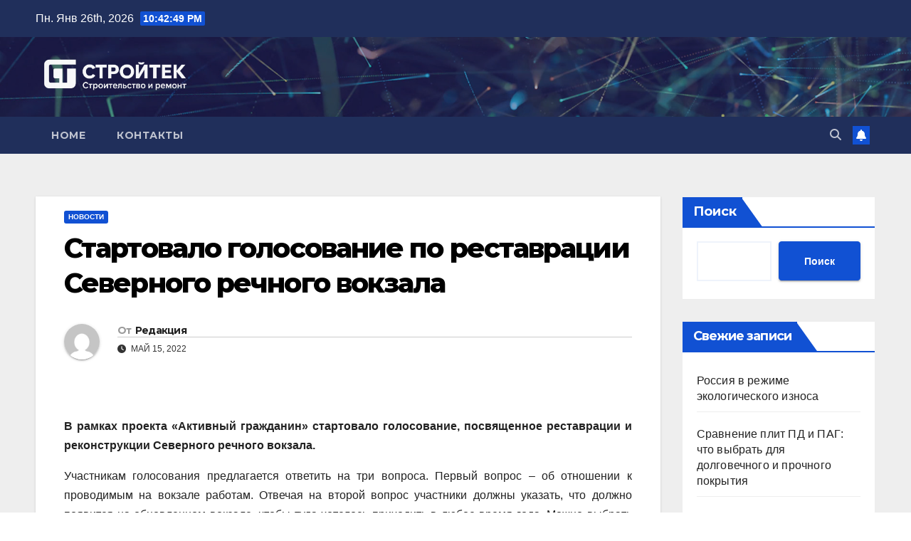

--- FILE ---
content_type: text/html; charset=UTF-8
request_url: https://porige-dream.ru/startovalo-golosovanie-po-restavracii-severnogo-rechnogo-vokzala/
body_size: 21055
content:
<!DOCTYPE html>
<html dir="ltr" lang="ru-RU" prefix="og: https://ogp.me/ns#">
<head>
<meta charset="UTF-8">
<meta name="viewport" content="width=device-width, initial-scale=1">
<link rel="profile" href="http://gmpg.org/xfn/11">
<title>Стартовало голосование по реставрации Северного речного вокзала -</title>

		<!-- All in One SEO 4.9.1.1 - aioseo.com -->
	<meta name="description" content="В рамках проекта «Активный гражданин» стартовало голосование, посвященное реставрации и реконструкции Северного речного вокзала. Участникам голосования предлагается ответить на три вопроса. Первый вопрос – об отношении к проводимым на вокзале работам. Отвечая на второй вопрос участники должны указать, что должно появится на обновленном вокзале, чтобы туда хотелось приходить в любое время года. Можно выбрать как из" />
	<meta name="robots" content="max-image-preview:large" />
	<meta name="author" content="Редакция"/>
	<link rel="canonical" href="https://porige-dream.ru/startovalo-golosovanie-po-restavracii-severnogo-rechnogo-vokzala/" />
	<meta name="generator" content="All in One SEO (AIOSEO) 4.9.1.1" />
		<meta property="og:locale" content="ru_RU" />
		<meta property="og:site_name" content="-" />
		<meta property="og:type" content="article" />
		<meta property="og:title" content="Стартовало голосование по реставрации Северного речного вокзала -" />
		<meta property="og:description" content="В рамках проекта «Активный гражданин» стартовало голосование, посвященное реставрации и реконструкции Северного речного вокзала. Участникам голосования предлагается ответить на три вопроса. Первый вопрос – об отношении к проводимым на вокзале работам. Отвечая на второй вопрос участники должны указать, что должно появится на обновленном вокзале, чтобы туда хотелось приходить в любое время года. Можно выбрать как из" />
		<meta property="og:url" content="https://porige-dream.ru/startovalo-golosovanie-po-restavracii-severnogo-rechnogo-vokzala/" />
		<meta property="og:image" content="https://porige-dream.ru/wp-content/uploads/2025/05/cropped-porige-dream.ru_fin.png" />
		<meta property="og:image:secure_url" content="https://porige-dream.ru/wp-content/uploads/2025/05/cropped-porige-dream.ru_fin.png" />
		<meta property="article:published_time" content="2022-05-14T21:23:04+00:00" />
		<meta property="article:modified_time" content="2022-05-14T21:23:04+00:00" />
		<meta name="twitter:card" content="summary_large_image" />
		<meta name="twitter:title" content="Стартовало голосование по реставрации Северного речного вокзала -" />
		<meta name="twitter:description" content="В рамках проекта «Активный гражданин» стартовало голосование, посвященное реставрации и реконструкции Северного речного вокзала. Участникам голосования предлагается ответить на три вопроса. Первый вопрос – об отношении к проводимым на вокзале работам. Отвечая на второй вопрос участники должны указать, что должно появится на обновленном вокзале, чтобы туда хотелось приходить в любое время года. Можно выбрать как из" />
		<meta name="twitter:image" content="https://porige-dream.ru/wp-content/uploads/2025/05/cropped-porige-dream.ru_fin.png" />
		<script type="application/ld+json" class="aioseo-schema">
			{"@context":"https:\/\/schema.org","@graph":[{"@type":"BlogPosting","@id":"https:\/\/porige-dream.ru\/startovalo-golosovanie-po-restavracii-severnogo-rechnogo-vokzala\/#blogposting","name":"\u0421\u0442\u0430\u0440\u0442\u043e\u0432\u0430\u043b\u043e \u0433\u043e\u043b\u043e\u0441\u043e\u0432\u0430\u043d\u0438\u0435 \u043f\u043e \u0440\u0435\u0441\u0442\u0430\u0432\u0440\u0430\u0446\u0438\u0438 \u0421\u0435\u0432\u0435\u0440\u043d\u043e\u0433\u043e \u0440\u0435\u0447\u043d\u043e\u0433\u043e \u0432\u043e\u043a\u0437\u0430\u043b\u0430 -","headline":"\u0421\u0442\u0430\u0440\u0442\u043e\u0432\u0430\u043b\u043e \u0433\u043e\u043b\u043e\u0441\u043e\u0432\u0430\u043d\u0438\u0435 \u043f\u043e \u0440\u0435\u0441\u0442\u0430\u0432\u0440\u0430\u0446\u0438\u0438 \u0421\u0435\u0432\u0435\u0440\u043d\u043e\u0433\u043e \u0440\u0435\u0447\u043d\u043e\u0433\u043e \u0432\u043e\u043a\u0437\u0430\u043b\u0430","author":{"@id":"https:\/\/porige-dream.ru\/author\/admin\/#author"},"publisher":{"@id":"https:\/\/porige-dream.ru\/#organization"},"image":{"@type":"ImageObject","url":"https:\/\/porige-dream.ru\/wp-content\/uploads\/2025\/05\/cropped-porige-dream.ru_fin.png","@id":"https:\/\/porige-dream.ru\/#articleImage","width":1507,"height":388},"datePublished":"2022-05-15T00:23:04+03:00","dateModified":"2022-05-15T00:23:04+03:00","inLanguage":"ru-RU","mainEntityOfPage":{"@id":"https:\/\/porige-dream.ru\/startovalo-golosovanie-po-restavracii-severnogo-rechnogo-vokzala\/#webpage"},"isPartOf":{"@id":"https:\/\/porige-dream.ru\/startovalo-golosovanie-po-restavracii-severnogo-rechnogo-vokzala\/#webpage"},"articleSection":"\u041d\u043e\u0432\u043e\u0441\u0442\u0438"},{"@type":"BreadcrumbList","@id":"https:\/\/porige-dream.ru\/startovalo-golosovanie-po-restavracii-severnogo-rechnogo-vokzala\/#breadcrumblist","itemListElement":[{"@type":"ListItem","@id":"https:\/\/porige-dream.ru#listItem","position":1,"name":"\u0413\u043b\u0430\u0432\u043d\u0430\u044f","item":"https:\/\/porige-dream.ru","nextItem":{"@type":"ListItem","@id":"https:\/\/porige-dream.ru\/category\/novosti\/#listItem","name":"\u041d\u043e\u0432\u043e\u0441\u0442\u0438"}},{"@type":"ListItem","@id":"https:\/\/porige-dream.ru\/category\/novosti\/#listItem","position":2,"name":"\u041d\u043e\u0432\u043e\u0441\u0442\u0438","item":"https:\/\/porige-dream.ru\/category\/novosti\/","nextItem":{"@type":"ListItem","@id":"https:\/\/porige-dream.ru\/startovalo-golosovanie-po-restavracii-severnogo-rechnogo-vokzala\/#listItem","name":"\u0421\u0442\u0430\u0440\u0442\u043e\u0432\u0430\u043b\u043e \u0433\u043e\u043b\u043e\u0441\u043e\u0432\u0430\u043d\u0438\u0435 \u043f\u043e \u0440\u0435\u0441\u0442\u0430\u0432\u0440\u0430\u0446\u0438\u0438 \u0421\u0435\u0432\u0435\u0440\u043d\u043e\u0433\u043e \u0440\u0435\u0447\u043d\u043e\u0433\u043e \u0432\u043e\u043a\u0437\u0430\u043b\u0430"},"previousItem":{"@type":"ListItem","@id":"https:\/\/porige-dream.ru#listItem","name":"\u0413\u043b\u0430\u0432\u043d\u0430\u044f"}},{"@type":"ListItem","@id":"https:\/\/porige-dream.ru\/startovalo-golosovanie-po-restavracii-severnogo-rechnogo-vokzala\/#listItem","position":3,"name":"\u0421\u0442\u0430\u0440\u0442\u043e\u0432\u0430\u043b\u043e \u0433\u043e\u043b\u043e\u0441\u043e\u0432\u0430\u043d\u0438\u0435 \u043f\u043e \u0440\u0435\u0441\u0442\u0430\u0432\u0440\u0430\u0446\u0438\u0438 \u0421\u0435\u0432\u0435\u0440\u043d\u043e\u0433\u043e \u0440\u0435\u0447\u043d\u043e\u0433\u043e \u0432\u043e\u043a\u0437\u0430\u043b\u0430","previousItem":{"@type":"ListItem","@id":"https:\/\/porige-dream.ru\/category\/novosti\/#listItem","name":"\u041d\u043e\u0432\u043e\u0441\u0442\u0438"}}]},{"@type":"Organization","@id":"https:\/\/porige-dream.ru\/#organization","name":"\u0421\u0442\u0440\u043e\u0438\u0442\u0435\u043b\u044c\u0441\u0442\u0432\u043e \u0438 \u0440\u0435\u043c\u043e\u043d\u0442","url":"https:\/\/porige-dream.ru\/","logo":{"@type":"ImageObject","url":"https:\/\/porige-dream.ru\/wp-content\/uploads\/2025\/05\/cropped-porige-dream.ru_fin.png","@id":"https:\/\/porige-dream.ru\/startovalo-golosovanie-po-restavracii-severnogo-rechnogo-vokzala\/#organizationLogo","width":1507,"height":388},"image":{"@id":"https:\/\/porige-dream.ru\/startovalo-golosovanie-po-restavracii-severnogo-rechnogo-vokzala\/#organizationLogo"}},{"@type":"Person","@id":"https:\/\/porige-dream.ru\/author\/admin\/#author","url":"https:\/\/porige-dream.ru\/author\/admin\/","name":"\u0420\u0435\u0434\u0430\u043a\u0446\u0438\u044f","image":{"@type":"ImageObject","@id":"https:\/\/porige-dream.ru\/startovalo-golosovanie-po-restavracii-severnogo-rechnogo-vokzala\/#authorImage","url":"https:\/\/secure.gravatar.com\/avatar\/08f417227d9400b0c11182af2d40ead3d220d0e743dc3d8668cb9e99c90ba605?s=96&d=mm&r=g","width":96,"height":96,"caption":"\u0420\u0435\u0434\u0430\u043a\u0446\u0438\u044f"}},{"@type":"WebPage","@id":"https:\/\/porige-dream.ru\/startovalo-golosovanie-po-restavracii-severnogo-rechnogo-vokzala\/#webpage","url":"https:\/\/porige-dream.ru\/startovalo-golosovanie-po-restavracii-severnogo-rechnogo-vokzala\/","name":"\u0421\u0442\u0430\u0440\u0442\u043e\u0432\u0430\u043b\u043e \u0433\u043e\u043b\u043e\u0441\u043e\u0432\u0430\u043d\u0438\u0435 \u043f\u043e \u0440\u0435\u0441\u0442\u0430\u0432\u0440\u0430\u0446\u0438\u0438 \u0421\u0435\u0432\u0435\u0440\u043d\u043e\u0433\u043e \u0440\u0435\u0447\u043d\u043e\u0433\u043e \u0432\u043e\u043a\u0437\u0430\u043b\u0430 -","description":"\u0412 \u0440\u0430\u043c\u043a\u0430\u0445 \u043f\u0440\u043e\u0435\u043a\u0442\u0430 \u00ab\u0410\u043a\u0442\u0438\u0432\u043d\u044b\u0439 \u0433\u0440\u0430\u0436\u0434\u0430\u043d\u0438\u043d\u00bb \u0441\u0442\u0430\u0440\u0442\u043e\u0432\u0430\u043b\u043e \u0433\u043e\u043b\u043e\u0441\u043e\u0432\u0430\u043d\u0438\u0435, \u043f\u043e\u0441\u0432\u044f\u0449\u0435\u043d\u043d\u043e\u0435 \u0440\u0435\u0441\u0442\u0430\u0432\u0440\u0430\u0446\u0438\u0438 \u0438 \u0440\u0435\u043a\u043e\u043d\u0441\u0442\u0440\u0443\u043a\u0446\u0438\u0438 \u0421\u0435\u0432\u0435\u0440\u043d\u043e\u0433\u043e \u0440\u0435\u0447\u043d\u043e\u0433\u043e \u0432\u043e\u043a\u0437\u0430\u043b\u0430. \u0423\u0447\u0430\u0441\u0442\u043d\u0438\u043a\u0430\u043c \u0433\u043e\u043b\u043e\u0441\u043e\u0432\u0430\u043d\u0438\u044f \u043f\u0440\u0435\u0434\u043b\u0430\u0433\u0430\u0435\u0442\u0441\u044f \u043e\u0442\u0432\u0435\u0442\u0438\u0442\u044c \u043d\u0430 \u0442\u0440\u0438 \u0432\u043e\u043f\u0440\u043e\u0441\u0430. \u041f\u0435\u0440\u0432\u044b\u0439 \u0432\u043e\u043f\u0440\u043e\u0441 \u2013 \u043e\u0431 \u043e\u0442\u043d\u043e\u0448\u0435\u043d\u0438\u0438 \u043a \u043f\u0440\u043e\u0432\u043e\u0434\u0438\u043c\u044b\u043c \u043d\u0430 \u0432\u043e\u043a\u0437\u0430\u043b\u0435 \u0440\u0430\u0431\u043e\u0442\u0430\u043c. \u041e\u0442\u0432\u0435\u0447\u0430\u044f \u043d\u0430 \u0432\u0442\u043e\u0440\u043e\u0439 \u0432\u043e\u043f\u0440\u043e\u0441 \u0443\u0447\u0430\u0441\u0442\u043d\u0438\u043a\u0438 \u0434\u043e\u043b\u0436\u043d\u044b \u0443\u043a\u0430\u0437\u0430\u0442\u044c, \u0447\u0442\u043e \u0434\u043e\u043b\u0436\u043d\u043e \u043f\u043e\u044f\u0432\u0438\u0442\u0441\u044f \u043d\u0430 \u043e\u0431\u043d\u043e\u0432\u043b\u0435\u043d\u043d\u043e\u043c \u0432\u043e\u043a\u0437\u0430\u043b\u0435, \u0447\u0442\u043e\u0431\u044b \u0442\u0443\u0434\u0430 \u0445\u043e\u0442\u0435\u043b\u043e\u0441\u044c \u043f\u0440\u0438\u0445\u043e\u0434\u0438\u0442\u044c \u0432 \u043b\u044e\u0431\u043e\u0435 \u0432\u0440\u0435\u043c\u044f \u0433\u043e\u0434\u0430. \u041c\u043e\u0436\u043d\u043e \u0432\u044b\u0431\u0440\u0430\u0442\u044c \u043a\u0430\u043a \u0438\u0437","inLanguage":"ru-RU","isPartOf":{"@id":"https:\/\/porige-dream.ru\/#website"},"breadcrumb":{"@id":"https:\/\/porige-dream.ru\/startovalo-golosovanie-po-restavracii-severnogo-rechnogo-vokzala\/#breadcrumblist"},"author":{"@id":"https:\/\/porige-dream.ru\/author\/admin\/#author"},"creator":{"@id":"https:\/\/porige-dream.ru\/author\/admin\/#author"},"datePublished":"2022-05-15T00:23:04+03:00","dateModified":"2022-05-15T00:23:04+03:00"},{"@type":"WebSite","@id":"https:\/\/porige-dream.ru\/#website","url":"https:\/\/porige-dream.ru\/","name":"\u0421\u0442\u0440\u043e\u0438\u0442\u0435\u043b\u044c\u0441\u0442\u0432\u043e \u0438 \u0440\u0435\u043c\u043e\u043d\u0442","inLanguage":"ru-RU","publisher":{"@id":"https:\/\/porige-dream.ru\/#organization"}}]}
		</script>
		<!-- All in One SEO -->

<link rel='dns-prefetch' href='//fonts.googleapis.com' />
<link rel="alternate" type="application/rss+xml" title=" &raquo; Лента" href="https://porige-dream.ru/feed/" />
<link rel="alternate" type="application/rss+xml" title=" &raquo; Лента комментариев" href="https://porige-dream.ru/comments/feed/" />
<link rel="alternate" title="oEmbed (JSON)" type="application/json+oembed" href="https://porige-dream.ru/wp-json/oembed/1.0/embed?url=https%3A%2F%2Fporige-dream.ru%2Fstartovalo-golosovanie-po-restavracii-severnogo-rechnogo-vokzala%2F" />
<link rel="alternate" title="oEmbed (XML)" type="text/xml+oembed" href="https://porige-dream.ru/wp-json/oembed/1.0/embed?url=https%3A%2F%2Fporige-dream.ru%2Fstartovalo-golosovanie-po-restavracii-severnogo-rechnogo-vokzala%2F&#038;format=xml" />
<style id='wp-img-auto-sizes-contain-inline-css'>
img:is([sizes=auto i],[sizes^="auto," i]){contain-intrinsic-size:3000px 1500px}
/*# sourceURL=wp-img-auto-sizes-contain-inline-css */
</style>
<style id='wp-emoji-styles-inline-css'>

	img.wp-smiley, img.emoji {
		display: inline !important;
		border: none !important;
		box-shadow: none !important;
		height: 1em !important;
		width: 1em !important;
		margin: 0 0.07em !important;
		vertical-align: -0.1em !important;
		background: none !important;
		padding: 0 !important;
	}
/*# sourceURL=wp-emoji-styles-inline-css */
</style>
<style id='wp-block-library-inline-css'>
:root{--wp-block-synced-color:#7a00df;--wp-block-synced-color--rgb:122,0,223;--wp-bound-block-color:var(--wp-block-synced-color);--wp-editor-canvas-background:#ddd;--wp-admin-theme-color:#007cba;--wp-admin-theme-color--rgb:0,124,186;--wp-admin-theme-color-darker-10:#006ba1;--wp-admin-theme-color-darker-10--rgb:0,107,160.5;--wp-admin-theme-color-darker-20:#005a87;--wp-admin-theme-color-darker-20--rgb:0,90,135;--wp-admin-border-width-focus:2px}@media (min-resolution:192dpi){:root{--wp-admin-border-width-focus:1.5px}}.wp-element-button{cursor:pointer}:root .has-very-light-gray-background-color{background-color:#eee}:root .has-very-dark-gray-background-color{background-color:#313131}:root .has-very-light-gray-color{color:#eee}:root .has-very-dark-gray-color{color:#313131}:root .has-vivid-green-cyan-to-vivid-cyan-blue-gradient-background{background:linear-gradient(135deg,#00d084,#0693e3)}:root .has-purple-crush-gradient-background{background:linear-gradient(135deg,#34e2e4,#4721fb 50%,#ab1dfe)}:root .has-hazy-dawn-gradient-background{background:linear-gradient(135deg,#faaca8,#dad0ec)}:root .has-subdued-olive-gradient-background{background:linear-gradient(135deg,#fafae1,#67a671)}:root .has-atomic-cream-gradient-background{background:linear-gradient(135deg,#fdd79a,#004a59)}:root .has-nightshade-gradient-background{background:linear-gradient(135deg,#330968,#31cdcf)}:root .has-midnight-gradient-background{background:linear-gradient(135deg,#020381,#2874fc)}:root{--wp--preset--font-size--normal:16px;--wp--preset--font-size--huge:42px}.has-regular-font-size{font-size:1em}.has-larger-font-size{font-size:2.625em}.has-normal-font-size{font-size:var(--wp--preset--font-size--normal)}.has-huge-font-size{font-size:var(--wp--preset--font-size--huge)}.has-text-align-center{text-align:center}.has-text-align-left{text-align:left}.has-text-align-right{text-align:right}.has-fit-text{white-space:nowrap!important}#end-resizable-editor-section{display:none}.aligncenter{clear:both}.items-justified-left{justify-content:flex-start}.items-justified-center{justify-content:center}.items-justified-right{justify-content:flex-end}.items-justified-space-between{justify-content:space-between}.screen-reader-text{border:0;clip-path:inset(50%);height:1px;margin:-1px;overflow:hidden;padding:0;position:absolute;width:1px;word-wrap:normal!important}.screen-reader-text:focus{background-color:#ddd;clip-path:none;color:#444;display:block;font-size:1em;height:auto;left:5px;line-height:normal;padding:15px 23px 14px;text-decoration:none;top:5px;width:auto;z-index:100000}html :where(.has-border-color){border-style:solid}html :where([style*=border-top-color]){border-top-style:solid}html :where([style*=border-right-color]){border-right-style:solid}html :where([style*=border-bottom-color]){border-bottom-style:solid}html :where([style*=border-left-color]){border-left-style:solid}html :where([style*=border-width]){border-style:solid}html :where([style*=border-top-width]){border-top-style:solid}html :where([style*=border-right-width]){border-right-style:solid}html :where([style*=border-bottom-width]){border-bottom-style:solid}html :where([style*=border-left-width]){border-left-style:solid}html :where(img[class*=wp-image-]){height:auto;max-width:100%}:where(figure){margin:0 0 1em}html :where(.is-position-sticky){--wp-admin--admin-bar--position-offset:var(--wp-admin--admin-bar--height,0px)}@media screen and (max-width:600px){html :where(.is-position-sticky){--wp-admin--admin-bar--position-offset:0px}}

/*# sourceURL=wp-block-library-inline-css */
</style><style id='wp-block-archives-inline-css'>
.wp-block-archives{box-sizing:border-box}.wp-block-archives-dropdown label{display:block}
/*# sourceURL=https://porige-dream.ru/wp-includes/blocks/archives/style.min.css */
</style>
<style id='wp-block-categories-inline-css'>
.wp-block-categories{box-sizing:border-box}.wp-block-categories.alignleft{margin-right:2em}.wp-block-categories.alignright{margin-left:2em}.wp-block-categories.wp-block-categories-dropdown.aligncenter{text-align:center}.wp-block-categories .wp-block-categories__label{display:block;width:100%}
/*# sourceURL=https://porige-dream.ru/wp-includes/blocks/categories/style.min.css */
</style>
<style id='wp-block-heading-inline-css'>
h1:where(.wp-block-heading).has-background,h2:where(.wp-block-heading).has-background,h3:where(.wp-block-heading).has-background,h4:where(.wp-block-heading).has-background,h5:where(.wp-block-heading).has-background,h6:where(.wp-block-heading).has-background{padding:1.25em 2.375em}h1.has-text-align-left[style*=writing-mode]:where([style*=vertical-lr]),h1.has-text-align-right[style*=writing-mode]:where([style*=vertical-rl]),h2.has-text-align-left[style*=writing-mode]:where([style*=vertical-lr]),h2.has-text-align-right[style*=writing-mode]:where([style*=vertical-rl]),h3.has-text-align-left[style*=writing-mode]:where([style*=vertical-lr]),h3.has-text-align-right[style*=writing-mode]:where([style*=vertical-rl]),h4.has-text-align-left[style*=writing-mode]:where([style*=vertical-lr]),h4.has-text-align-right[style*=writing-mode]:where([style*=vertical-rl]),h5.has-text-align-left[style*=writing-mode]:where([style*=vertical-lr]),h5.has-text-align-right[style*=writing-mode]:where([style*=vertical-rl]),h6.has-text-align-left[style*=writing-mode]:where([style*=vertical-lr]),h6.has-text-align-right[style*=writing-mode]:where([style*=vertical-rl]){rotate:180deg}
/*# sourceURL=https://porige-dream.ru/wp-includes/blocks/heading/style.min.css */
</style>
<style id='wp-block-latest-posts-inline-css'>
.wp-block-latest-posts{box-sizing:border-box}.wp-block-latest-posts.alignleft{margin-right:2em}.wp-block-latest-posts.alignright{margin-left:2em}.wp-block-latest-posts.wp-block-latest-posts__list{list-style:none}.wp-block-latest-posts.wp-block-latest-posts__list li{clear:both;overflow-wrap:break-word}.wp-block-latest-posts.is-grid{display:flex;flex-wrap:wrap}.wp-block-latest-posts.is-grid li{margin:0 1.25em 1.25em 0;width:100%}@media (min-width:600px){.wp-block-latest-posts.columns-2 li{width:calc(50% - .625em)}.wp-block-latest-posts.columns-2 li:nth-child(2n){margin-right:0}.wp-block-latest-posts.columns-3 li{width:calc(33.33333% - .83333em)}.wp-block-latest-posts.columns-3 li:nth-child(3n){margin-right:0}.wp-block-latest-posts.columns-4 li{width:calc(25% - .9375em)}.wp-block-latest-posts.columns-4 li:nth-child(4n){margin-right:0}.wp-block-latest-posts.columns-5 li{width:calc(20% - 1em)}.wp-block-latest-posts.columns-5 li:nth-child(5n){margin-right:0}.wp-block-latest-posts.columns-6 li{width:calc(16.66667% - 1.04167em)}.wp-block-latest-posts.columns-6 li:nth-child(6n){margin-right:0}}:root :where(.wp-block-latest-posts.is-grid){padding:0}:root :where(.wp-block-latest-posts.wp-block-latest-posts__list){padding-left:0}.wp-block-latest-posts__post-author,.wp-block-latest-posts__post-date{display:block;font-size:.8125em}.wp-block-latest-posts__post-excerpt,.wp-block-latest-posts__post-full-content{margin-bottom:1em;margin-top:.5em}.wp-block-latest-posts__featured-image a{display:inline-block}.wp-block-latest-posts__featured-image img{height:auto;max-width:100%;width:auto}.wp-block-latest-posts__featured-image.alignleft{float:left;margin-right:1em}.wp-block-latest-posts__featured-image.alignright{float:right;margin-left:1em}.wp-block-latest-posts__featured-image.aligncenter{margin-bottom:1em;text-align:center}
/*# sourceURL=https://porige-dream.ru/wp-includes/blocks/latest-posts/style.min.css */
</style>
<style id='wp-block-search-inline-css'>
.wp-block-search__button{margin-left:10px;word-break:normal}.wp-block-search__button.has-icon{line-height:0}.wp-block-search__button svg{height:1.25em;min-height:24px;min-width:24px;width:1.25em;fill:currentColor;vertical-align:text-bottom}:where(.wp-block-search__button){border:1px solid #ccc;padding:6px 10px}.wp-block-search__inside-wrapper{display:flex;flex:auto;flex-wrap:nowrap;max-width:100%}.wp-block-search__label{width:100%}.wp-block-search.wp-block-search__button-only .wp-block-search__button{box-sizing:border-box;display:flex;flex-shrink:0;justify-content:center;margin-left:0;max-width:100%}.wp-block-search.wp-block-search__button-only .wp-block-search__inside-wrapper{min-width:0!important;transition-property:width}.wp-block-search.wp-block-search__button-only .wp-block-search__input{flex-basis:100%;transition-duration:.3s}.wp-block-search.wp-block-search__button-only.wp-block-search__searchfield-hidden,.wp-block-search.wp-block-search__button-only.wp-block-search__searchfield-hidden .wp-block-search__inside-wrapper{overflow:hidden}.wp-block-search.wp-block-search__button-only.wp-block-search__searchfield-hidden .wp-block-search__input{border-left-width:0!important;border-right-width:0!important;flex-basis:0;flex-grow:0;margin:0;min-width:0!important;padding-left:0!important;padding-right:0!important;width:0!important}:where(.wp-block-search__input){appearance:none;border:1px solid #949494;flex-grow:1;font-family:inherit;font-size:inherit;font-style:inherit;font-weight:inherit;letter-spacing:inherit;line-height:inherit;margin-left:0;margin-right:0;min-width:3rem;padding:8px;text-decoration:unset!important;text-transform:inherit}:where(.wp-block-search__button-inside .wp-block-search__inside-wrapper){background-color:#fff;border:1px solid #949494;box-sizing:border-box;padding:4px}:where(.wp-block-search__button-inside .wp-block-search__inside-wrapper) .wp-block-search__input{border:none;border-radius:0;padding:0 4px}:where(.wp-block-search__button-inside .wp-block-search__inside-wrapper) .wp-block-search__input:focus{outline:none}:where(.wp-block-search__button-inside .wp-block-search__inside-wrapper) :where(.wp-block-search__button){padding:4px 8px}.wp-block-search.aligncenter .wp-block-search__inside-wrapper{margin:auto}.wp-block[data-align=right] .wp-block-search.wp-block-search__button-only .wp-block-search__inside-wrapper{float:right}
/*# sourceURL=https://porige-dream.ru/wp-includes/blocks/search/style.min.css */
</style>
<style id='wp-block-search-theme-inline-css'>
.wp-block-search .wp-block-search__label{font-weight:700}.wp-block-search__button{border:1px solid #ccc;padding:.375em .625em}
/*# sourceURL=https://porige-dream.ru/wp-includes/blocks/search/theme.min.css */
</style>
<style id='wp-block-group-inline-css'>
.wp-block-group{box-sizing:border-box}:where(.wp-block-group.wp-block-group-is-layout-constrained){position:relative}
/*# sourceURL=https://porige-dream.ru/wp-includes/blocks/group/style.min.css */
</style>
<style id='wp-block-group-theme-inline-css'>
:where(.wp-block-group.has-background){padding:1.25em 2.375em}
/*# sourceURL=https://porige-dream.ru/wp-includes/blocks/group/theme.min.css */
</style>
<style id='global-styles-inline-css'>
:root{--wp--preset--aspect-ratio--square: 1;--wp--preset--aspect-ratio--4-3: 4/3;--wp--preset--aspect-ratio--3-4: 3/4;--wp--preset--aspect-ratio--3-2: 3/2;--wp--preset--aspect-ratio--2-3: 2/3;--wp--preset--aspect-ratio--16-9: 16/9;--wp--preset--aspect-ratio--9-16: 9/16;--wp--preset--color--black: #000000;--wp--preset--color--cyan-bluish-gray: #abb8c3;--wp--preset--color--white: #ffffff;--wp--preset--color--pale-pink: #f78da7;--wp--preset--color--vivid-red: #cf2e2e;--wp--preset--color--luminous-vivid-orange: #ff6900;--wp--preset--color--luminous-vivid-amber: #fcb900;--wp--preset--color--light-green-cyan: #7bdcb5;--wp--preset--color--vivid-green-cyan: #00d084;--wp--preset--color--pale-cyan-blue: #8ed1fc;--wp--preset--color--vivid-cyan-blue: #0693e3;--wp--preset--color--vivid-purple: #9b51e0;--wp--preset--gradient--vivid-cyan-blue-to-vivid-purple: linear-gradient(135deg,rgb(6,147,227) 0%,rgb(155,81,224) 100%);--wp--preset--gradient--light-green-cyan-to-vivid-green-cyan: linear-gradient(135deg,rgb(122,220,180) 0%,rgb(0,208,130) 100%);--wp--preset--gradient--luminous-vivid-amber-to-luminous-vivid-orange: linear-gradient(135deg,rgb(252,185,0) 0%,rgb(255,105,0) 100%);--wp--preset--gradient--luminous-vivid-orange-to-vivid-red: linear-gradient(135deg,rgb(255,105,0) 0%,rgb(207,46,46) 100%);--wp--preset--gradient--very-light-gray-to-cyan-bluish-gray: linear-gradient(135deg,rgb(238,238,238) 0%,rgb(169,184,195) 100%);--wp--preset--gradient--cool-to-warm-spectrum: linear-gradient(135deg,rgb(74,234,220) 0%,rgb(151,120,209) 20%,rgb(207,42,186) 40%,rgb(238,44,130) 60%,rgb(251,105,98) 80%,rgb(254,248,76) 100%);--wp--preset--gradient--blush-light-purple: linear-gradient(135deg,rgb(255,206,236) 0%,rgb(152,150,240) 100%);--wp--preset--gradient--blush-bordeaux: linear-gradient(135deg,rgb(254,205,165) 0%,rgb(254,45,45) 50%,rgb(107,0,62) 100%);--wp--preset--gradient--luminous-dusk: linear-gradient(135deg,rgb(255,203,112) 0%,rgb(199,81,192) 50%,rgb(65,88,208) 100%);--wp--preset--gradient--pale-ocean: linear-gradient(135deg,rgb(255,245,203) 0%,rgb(182,227,212) 50%,rgb(51,167,181) 100%);--wp--preset--gradient--electric-grass: linear-gradient(135deg,rgb(202,248,128) 0%,rgb(113,206,126) 100%);--wp--preset--gradient--midnight: linear-gradient(135deg,rgb(2,3,129) 0%,rgb(40,116,252) 100%);--wp--preset--font-size--small: 13px;--wp--preset--font-size--medium: 20px;--wp--preset--font-size--large: 36px;--wp--preset--font-size--x-large: 42px;--wp--preset--spacing--20: 0.44rem;--wp--preset--spacing--30: 0.67rem;--wp--preset--spacing--40: 1rem;--wp--preset--spacing--50: 1.5rem;--wp--preset--spacing--60: 2.25rem;--wp--preset--spacing--70: 3.38rem;--wp--preset--spacing--80: 5.06rem;--wp--preset--shadow--natural: 6px 6px 9px rgba(0, 0, 0, 0.2);--wp--preset--shadow--deep: 12px 12px 50px rgba(0, 0, 0, 0.4);--wp--preset--shadow--sharp: 6px 6px 0px rgba(0, 0, 0, 0.2);--wp--preset--shadow--outlined: 6px 6px 0px -3px rgb(255, 255, 255), 6px 6px rgb(0, 0, 0);--wp--preset--shadow--crisp: 6px 6px 0px rgb(0, 0, 0);}:root :where(.is-layout-flow) > :first-child{margin-block-start: 0;}:root :where(.is-layout-flow) > :last-child{margin-block-end: 0;}:root :where(.is-layout-flow) > *{margin-block-start: 24px;margin-block-end: 0;}:root :where(.is-layout-constrained) > :first-child{margin-block-start: 0;}:root :where(.is-layout-constrained) > :last-child{margin-block-end: 0;}:root :where(.is-layout-constrained) > *{margin-block-start: 24px;margin-block-end: 0;}:root :where(.is-layout-flex){gap: 24px;}:root :where(.is-layout-grid){gap: 24px;}body .is-layout-flex{display: flex;}.is-layout-flex{flex-wrap: wrap;align-items: center;}.is-layout-flex > :is(*, div){margin: 0;}body .is-layout-grid{display: grid;}.is-layout-grid > :is(*, div){margin: 0;}.has-black-color{color: var(--wp--preset--color--black) !important;}.has-cyan-bluish-gray-color{color: var(--wp--preset--color--cyan-bluish-gray) !important;}.has-white-color{color: var(--wp--preset--color--white) !important;}.has-pale-pink-color{color: var(--wp--preset--color--pale-pink) !important;}.has-vivid-red-color{color: var(--wp--preset--color--vivid-red) !important;}.has-luminous-vivid-orange-color{color: var(--wp--preset--color--luminous-vivid-orange) !important;}.has-luminous-vivid-amber-color{color: var(--wp--preset--color--luminous-vivid-amber) !important;}.has-light-green-cyan-color{color: var(--wp--preset--color--light-green-cyan) !important;}.has-vivid-green-cyan-color{color: var(--wp--preset--color--vivid-green-cyan) !important;}.has-pale-cyan-blue-color{color: var(--wp--preset--color--pale-cyan-blue) !important;}.has-vivid-cyan-blue-color{color: var(--wp--preset--color--vivid-cyan-blue) !important;}.has-vivid-purple-color{color: var(--wp--preset--color--vivid-purple) !important;}.has-black-background-color{background-color: var(--wp--preset--color--black) !important;}.has-cyan-bluish-gray-background-color{background-color: var(--wp--preset--color--cyan-bluish-gray) !important;}.has-white-background-color{background-color: var(--wp--preset--color--white) !important;}.has-pale-pink-background-color{background-color: var(--wp--preset--color--pale-pink) !important;}.has-vivid-red-background-color{background-color: var(--wp--preset--color--vivid-red) !important;}.has-luminous-vivid-orange-background-color{background-color: var(--wp--preset--color--luminous-vivid-orange) !important;}.has-luminous-vivid-amber-background-color{background-color: var(--wp--preset--color--luminous-vivid-amber) !important;}.has-light-green-cyan-background-color{background-color: var(--wp--preset--color--light-green-cyan) !important;}.has-vivid-green-cyan-background-color{background-color: var(--wp--preset--color--vivid-green-cyan) !important;}.has-pale-cyan-blue-background-color{background-color: var(--wp--preset--color--pale-cyan-blue) !important;}.has-vivid-cyan-blue-background-color{background-color: var(--wp--preset--color--vivid-cyan-blue) !important;}.has-vivid-purple-background-color{background-color: var(--wp--preset--color--vivid-purple) !important;}.has-black-border-color{border-color: var(--wp--preset--color--black) !important;}.has-cyan-bluish-gray-border-color{border-color: var(--wp--preset--color--cyan-bluish-gray) !important;}.has-white-border-color{border-color: var(--wp--preset--color--white) !important;}.has-pale-pink-border-color{border-color: var(--wp--preset--color--pale-pink) !important;}.has-vivid-red-border-color{border-color: var(--wp--preset--color--vivid-red) !important;}.has-luminous-vivid-orange-border-color{border-color: var(--wp--preset--color--luminous-vivid-orange) !important;}.has-luminous-vivid-amber-border-color{border-color: var(--wp--preset--color--luminous-vivid-amber) !important;}.has-light-green-cyan-border-color{border-color: var(--wp--preset--color--light-green-cyan) !important;}.has-vivid-green-cyan-border-color{border-color: var(--wp--preset--color--vivid-green-cyan) !important;}.has-pale-cyan-blue-border-color{border-color: var(--wp--preset--color--pale-cyan-blue) !important;}.has-vivid-cyan-blue-border-color{border-color: var(--wp--preset--color--vivid-cyan-blue) !important;}.has-vivid-purple-border-color{border-color: var(--wp--preset--color--vivid-purple) !important;}.has-vivid-cyan-blue-to-vivid-purple-gradient-background{background: var(--wp--preset--gradient--vivid-cyan-blue-to-vivid-purple) !important;}.has-light-green-cyan-to-vivid-green-cyan-gradient-background{background: var(--wp--preset--gradient--light-green-cyan-to-vivid-green-cyan) !important;}.has-luminous-vivid-amber-to-luminous-vivid-orange-gradient-background{background: var(--wp--preset--gradient--luminous-vivid-amber-to-luminous-vivid-orange) !important;}.has-luminous-vivid-orange-to-vivid-red-gradient-background{background: var(--wp--preset--gradient--luminous-vivid-orange-to-vivid-red) !important;}.has-very-light-gray-to-cyan-bluish-gray-gradient-background{background: var(--wp--preset--gradient--very-light-gray-to-cyan-bluish-gray) !important;}.has-cool-to-warm-spectrum-gradient-background{background: var(--wp--preset--gradient--cool-to-warm-spectrum) !important;}.has-blush-light-purple-gradient-background{background: var(--wp--preset--gradient--blush-light-purple) !important;}.has-blush-bordeaux-gradient-background{background: var(--wp--preset--gradient--blush-bordeaux) !important;}.has-luminous-dusk-gradient-background{background: var(--wp--preset--gradient--luminous-dusk) !important;}.has-pale-ocean-gradient-background{background: var(--wp--preset--gradient--pale-ocean) !important;}.has-electric-grass-gradient-background{background: var(--wp--preset--gradient--electric-grass) !important;}.has-midnight-gradient-background{background: var(--wp--preset--gradient--midnight) !important;}.has-small-font-size{font-size: var(--wp--preset--font-size--small) !important;}.has-medium-font-size{font-size: var(--wp--preset--font-size--medium) !important;}.has-large-font-size{font-size: var(--wp--preset--font-size--large) !important;}.has-x-large-font-size{font-size: var(--wp--preset--font-size--x-large) !important;}
/*# sourceURL=global-styles-inline-css */
</style>

<style id='classic-theme-styles-inline-css'>
/*! This file is auto-generated */
.wp-block-button__link{color:#fff;background-color:#32373c;border-radius:9999px;box-shadow:none;text-decoration:none;padding:calc(.667em + 2px) calc(1.333em + 2px);font-size:1.125em}.wp-block-file__button{background:#32373c;color:#fff;text-decoration:none}
/*# sourceURL=/wp-includes/css/classic-themes.min.css */
</style>
<link rel='stylesheet' id='newsup-fonts-css' href='//fonts.googleapis.com/css?family=Montserrat%3A400%2C500%2C700%2C800%7CWork%2BSans%3A300%2C400%2C500%2C600%2C700%2C800%2C900%26display%3Dswap&#038;subset=latin%2Clatin-ext' media='all' />
<link rel='stylesheet' id='bootstrap-css' href='https://porige-dream.ru/wp-content/themes/newsup/css/bootstrap.css?ver=6.9' media='all' />
<link rel='stylesheet' id='newsup-style-css' href='https://porige-dream.ru/wp-content/themes/newsup/style.css?ver=6.9' media='all' />
<link rel='stylesheet' id='newsup-default-css' href='https://porige-dream.ru/wp-content/themes/newsup/css/colors/default.css?ver=6.9' media='all' />
<link rel='stylesheet' id='font-awesome-5-all-css' href='https://porige-dream.ru/wp-content/themes/newsup/css/font-awesome/css/all.min.css?ver=6.9' media='all' />
<link rel='stylesheet' id='font-awesome-4-shim-css' href='https://porige-dream.ru/wp-content/themes/newsup/css/font-awesome/css/v4-shims.min.css?ver=6.9' media='all' />
<link rel='stylesheet' id='owl-carousel-css' href='https://porige-dream.ru/wp-content/themes/newsup/css/owl.carousel.css?ver=6.9' media='all' />
<link rel='stylesheet' id='smartmenus-css' href='https://porige-dream.ru/wp-content/themes/newsup/css/jquery.smartmenus.bootstrap.css?ver=6.9' media='all' />
<link rel='stylesheet' id='newsup-custom-css-css' href='https://porige-dream.ru/wp-content/themes/newsup/inc/ansar/customize/css/customizer.css?ver=1.0' media='all' />
<script src="https://porige-dream.ru/wp-includes/js/jquery/jquery.min.js?ver=3.7.1" id="jquery-core-js"></script>
<script src="https://porige-dream.ru/wp-includes/js/jquery/jquery-migrate.min.js?ver=3.4.1" id="jquery-migrate-js"></script>
<script src="https://porige-dream.ru/wp-content/themes/newsup/js/navigation.js?ver=6.9" id="newsup-navigation-js"></script>
<script src="https://porige-dream.ru/wp-content/themes/newsup/js/bootstrap.js?ver=6.9" id="bootstrap-js"></script>
<script src="https://porige-dream.ru/wp-content/themes/newsup/js/owl.carousel.min.js?ver=6.9" id="owl-carousel-min-js"></script>
<script src="https://porige-dream.ru/wp-content/themes/newsup/js/jquery.smartmenus.js?ver=6.9" id="smartmenus-js-js"></script>
<script src="https://porige-dream.ru/wp-content/themes/newsup/js/jquery.smartmenus.bootstrap.js?ver=6.9" id="bootstrap-smartmenus-js-js"></script>
<script src="https://porige-dream.ru/wp-content/themes/newsup/js/jquery.marquee.js?ver=6.9" id="newsup-marquee-js-js"></script>
<script src="https://porige-dream.ru/wp-content/themes/newsup/js/main.js?ver=6.9" id="newsup-main-js-js"></script>
<link rel="https://api.w.org/" href="https://porige-dream.ru/wp-json/" /><link rel="alternate" title="JSON" type="application/json" href="https://porige-dream.ru/wp-json/wp/v2/posts/13520" /><link rel="EditURI" type="application/rsd+xml" title="RSD" href="https://porige-dream.ru/xmlrpc.php?rsd" />
<meta name="generator" content="WordPress 6.9" />
<link rel='shortlink' href='https://porige-dream.ru/?p=13520' />
<!-- Global site tag (gtag.js) - Google Analytics -->
<script async src="https://www.googletagmanager.com/gtag/js?id=UA-126450596-1"></script>
<script>
window.dataLayer = window.dataLayer || [];
function gtag(){dataLayer.push(arguments);}
gtag('js', new Date());

gtag('config', 'UA-126450596-1');
</script>

<script type="text/javascript">
<!--
var _acic={dataProvider:10};(function(){var e=document.createElement("script");e.type="text/javascript";e.async=true;e.src="https://www.acint.net/aci.js";var t=document.getElementsByTagName("script")[0];t.parentNode.insertBefore(e,t)})()
//-->
</script> 
<style type="text/css" id="custom-background-css">
    .wrapper { background-color: #eee; }
</style>
    <style type="text/css">
            body .site-title a,
        body .site-description {
            color: #fff;
        }

        .site-branding-text .site-title a {
                font-size: px;
            }

            @media only screen and (max-width: 640px) {
                .site-branding-text .site-title a {
                    font-size: 40px;

                }
            }

            @media only screen and (max-width: 375px) {
                .site-branding-text .site-title a {
                    font-size: 32px;

                }
            }

        </style>
    </head>
<body class="wp-singular post-template-default single single-post postid-13520 single-format-standard wp-custom-logo wp-embed-responsive wp-theme-newsup ta-hide-date-author-in-list" >
<div id="page" class="site">
<a class="skip-link screen-reader-text" href="#content">
Перейти к содержимому</a>
  <div class="wrapper" id="custom-background-css">
    <header class="mg-headwidget">
      <!--==================== TOP BAR ====================-->
      <div class="mg-head-detail hidden-xs">
    <div class="container-fluid">
        <div class="row align-items-center">
            <div class="col-md-6 col-xs-12">
                <ul class="info-left">
                                <li>Пн. Янв 26th, 2026                 <span  id="time" class="time"></span>
                        </li>
                        </ul>
            </div>
            <div class="col-md-6 col-xs-12">
                <ul class="mg-social info-right">
                                    </ul>
            </div>
        </div>
    </div>
</div>
      <div class="clearfix"></div>

      
      <div class="mg-nav-widget-area-back" style='background-image: url("https://porige-dream.ru/wp-content/themes/newsup/images/head-back.jpg" );'>
                <div class="overlay">
          <div class="inner"  style="background-color:rgba(32,47,91,0.4);" > 
              <div class="container-fluid">
                  <div class="mg-nav-widget-area">
                    <div class="row align-items-center">
                      <div class="col-md-3 text-center-xs">
                        <div class="navbar-header">
                          <div class="site-logo">
                            <a href="https://porige-dream.ru/" class="navbar-brand" rel="home"><img width="1507" height="388" src="https://porige-dream.ru/wp-content/uploads/2025/05/cropped-porige-dream.ru_fin.png" class="custom-logo" alt="" decoding="async" fetchpriority="high" srcset="https://porige-dream.ru/wp-content/uploads/2025/05/cropped-porige-dream.ru_fin.png 1507w, https://porige-dream.ru/wp-content/uploads/2025/05/cropped-porige-dream.ru_fin-300x77.png 300w, https://porige-dream.ru/wp-content/uploads/2025/05/cropped-porige-dream.ru_fin-1024x264.png 1024w, https://porige-dream.ru/wp-content/uploads/2025/05/cropped-porige-dream.ru_fin-768x198.png 768w" sizes="(max-width: 1507px) 100vw, 1507px" /></a>                          </div>
                          <div class="site-branding-text ">
                                                            <p class="site-title"> <a href="https://porige-dream.ru/" rel="home"></a></p>
                                                            <p class="site-description"></p>
                          </div>    
                        </div>
                      </div>
                                          </div>
                  </div>
              </div>
          </div>
        </div>
      </div>
    <div class="mg-menu-full">
      <nav class="navbar navbar-expand-lg navbar-wp">
        <div class="container-fluid">
          <!-- Right nav -->
          <div class="m-header align-items-center">
                            <a class="mobilehomebtn" href="https://porige-dream.ru"><span class="fa-solid fa-house-chimney"></span></a>
              <!-- navbar-toggle -->
              <button class="navbar-toggler mx-auto" type="button" data-toggle="collapse" data-target="#navbar-wp" aria-controls="navbarSupportedContent" aria-expanded="false" aria-label="Переключить навигацию">
                <span class="burger">
                  <span class="burger-line"></span>
                  <span class="burger-line"></span>
                  <span class="burger-line"></span>
                </span>
              </button>
              <!-- /navbar-toggle -->
                          <div class="dropdown show mg-search-box pr-2">
                <a class="dropdown-toggle msearch ml-auto" href="#" role="button" id="dropdownMenuLink" data-toggle="dropdown" aria-haspopup="true" aria-expanded="false">
                <i class="fas fa-search"></i>
                </a> 
                <div class="dropdown-menu searchinner" aria-labelledby="dropdownMenuLink">
                    <form role="search" method="get" id="searchform" action="https://porige-dream.ru/">
  <div class="input-group">
    <input type="search" class="form-control" placeholder="Поиск" value="" name="s" />
    <span class="input-group-btn btn-default">
    <button type="submit" class="btn"> <i class="fas fa-search"></i> </button>
    </span> </div>
</form>                </div>
            </div>
                  <a href="#" target="_blank" class="btn-bell btn-theme mx-2"><i class="fa fa-bell"></i></a>
                      
          </div>
          <!-- /Right nav --> 
          <div class="collapse navbar-collapse" id="navbar-wp">
            <div class="d-md-block">
              <ul class="nav navbar-nav mr-auto "><li class="nav-item menu-item "><a class="nav-link " href="https://porige-dream.ru/" title="Home">Home</a></li><li class="nav-item menu-item page_item dropdown page-item-19400"><a class="nav-link" href="https://porige-dream.ru/kontakty/">Контакты</a></li></ul>
            </div>      
          </div>
          <!-- Right nav -->
          <div class="desk-header d-lg-flex pl-3 ml-auto my-2 my-lg-0 position-relative align-items-center">
                        <div class="dropdown show mg-search-box pr-2">
                <a class="dropdown-toggle msearch ml-auto" href="#" role="button" id="dropdownMenuLink" data-toggle="dropdown" aria-haspopup="true" aria-expanded="false">
                <i class="fas fa-search"></i>
                </a> 
                <div class="dropdown-menu searchinner" aria-labelledby="dropdownMenuLink">
                    <form role="search" method="get" id="searchform" action="https://porige-dream.ru/">
  <div class="input-group">
    <input type="search" class="form-control" placeholder="Поиск" value="" name="s" />
    <span class="input-group-btn btn-default">
    <button type="submit" class="btn"> <i class="fas fa-search"></i> </button>
    </span> </div>
</form>                </div>
            </div>
                  <a href="#" target="_blank" class="btn-bell btn-theme mx-2"><i class="fa fa-bell"></i></a>
                  </div>
          <!-- /Right nav -->
      </div>
      </nav> <!-- /Navigation -->
    </div>
</header>
<div class="clearfix"></div> <!-- =========================
     Page Content Section      
============================== -->
<main id="content" class="single-class content">
  <!--container-->
    <div class="container-fluid">
      <!--row-->
        <div class="row">
                  <div class="col-lg-9 col-md-8">
                                <div class="mg-blog-post-box"> 
                    <div class="mg-header">
                        <div class="mg-blog-category"><a class="newsup-categories category-color-1" href="https://porige-dream.ru/category/novosti/" alt="Посмотреть все записи в Новости"> 
                                 Новости
                             </a></div>                        <h1 class="title single"> <a title="Постоянная ссылка на:Стартовало голосование по реставрации Северного речного вокзала">
                            Стартовало голосование по реставрации Северного речного вокзала</a>
                        </h1>
                                                <div class="media mg-info-author-block"> 
                                                        <a class="mg-author-pic" href="https://porige-dream.ru/author/admin/"> <img alt='' src='https://secure.gravatar.com/avatar/08f417227d9400b0c11182af2d40ead3d220d0e743dc3d8668cb9e99c90ba605?s=150&#038;d=mm&#038;r=g' srcset='https://secure.gravatar.com/avatar/08f417227d9400b0c11182af2d40ead3d220d0e743dc3d8668cb9e99c90ba605?s=300&#038;d=mm&#038;r=g 2x' class='avatar avatar-150 photo' height='150' width='150' decoding='async'/> </a>
                                                        <div class="media-body">
                                                            <h4 class="media-heading"><span>От</span><a href="https://porige-dream.ru/author/admin/">Редакция</a></h4>
                                                            <span class="mg-blog-date"><i class="fas fa-clock"></i> 
                                    Май 15, 2022                                </span>
                                                        </div>
                        </div>
                                            </div>
                                        <article class="page-content-single small single">
                        <p> </p>
<div>
<p style="text-align:justify;"><b>В рамках проекта «Активный гражданин» стартовало голосование, посвященное реставрации и реконструкции Северного речного вокзала.</b></p>
</div>
<p style="text-align:justify;">Участникам голосования предлагается ответить на три вопроса. Первый вопрос – об отношении к проводимым на вокзале работам. Отвечая на второй вопрос участники должны указать, что должно появится на обновленном вокзале, чтобы туда хотелось приходить в любое время года. Можно выбрать как из предложенных вариантов ответа (экскурсионное обслуживание, рестораны и кафе, аренда спортинвентаря, доступ в залы с историческими интерьерами), так и добавить свои предложения. Третий вопрос касается того, должен ли Северный речной вокзал после открытия работать круглосуточно.<br />Реставрацию Северного речного вокзала планируется завершить в 2020 году. В ходе работ зданию вернут исторический облик: восстановят настенные панно с изображением 9 шлюзов Канала имени Москвы, отреставрируют башенные часы, восстановят светильники и фасады здания по образцу 1937 года, мраморную облицовку стен, потолочные росписи.<br />После реконструкции Северный речной вокзал превратится в современный транспортный комплекс, который будет обслуживать пассажиров речного транспорта. Сразу после окончания всех работ откроют первый речной маршрут от Киевского вокзала до улицы Нижние Мневники. Также в здании вокзала появится музей, а прилегающая территория станет благоустроенным парком.</p>
        <script>
        function pinIt() {
        var e = document.createElement('script');
        e.setAttribute('type','text/javascript');
        e.setAttribute('charset','UTF-8');
        e.setAttribute('src','https://assets.pinterest.com/js/pinmarklet.js?r='+Math.random()*99999999);
        document.body.appendChild(e);
        }
        </script>
        <div class="post-share">
            <div class="post-share-icons cf">
                <a href="https://www.facebook.com/sharer.php?u=https%3A%2F%2Fporige-dream.ru%2Fstartovalo-golosovanie-po-restavracii-severnogo-rechnogo-vokzala%2F" class="link facebook" target="_blank" >
                    <i class="fab fa-facebook"></i>
                </a>
                <a href="http://twitter.com/share?url=https%3A%2F%2Fporige-dream.ru%2Fstartovalo-golosovanie-po-restavracii-severnogo-rechnogo-vokzala%2F&#038;text=%D0%A1%D1%82%D0%B0%D1%80%D1%82%D0%BE%D0%B2%D0%B0%D0%BB%D0%BE%20%D0%B3%D0%BE%D0%BB%D0%BE%D1%81%D0%BE%D0%B2%D0%B0%D0%BD%D0%B8%D0%B5%20%D0%BF%D0%BE%20%D1%80%D0%B5%D1%81%D1%82%D0%B0%D0%B2%D1%80%D0%B0%D1%86%D0%B8%D0%B8%20%D0%A1%D0%B5%D0%B2%D0%B5%D1%80%D0%BD%D0%BE%D0%B3%D0%BE%20%D1%80%D0%B5%D1%87%D0%BD%D0%BE%D0%B3%D0%BE%20%D0%B2%D0%BE%D0%BA%D0%B7%D0%B0%D0%BB%D0%B0" class="link x-twitter" target="_blank">
                    <i class="fa-brands fa-x-twitter"></i>
                </a>
                <a href="mailto:?subject=Стартовало%20голосование%20по%20реставрации%20Северного%20речного%20вокзала&#038;body=https%3A%2F%2Fporige-dream.ru%2Fstartovalo-golosovanie-po-restavracii-severnogo-rechnogo-vokzala%2F" class="link email" target="_blank" >
                    <i class="fas fa-envelope"></i>
                </a>
                <a href="https://www.linkedin.com/sharing/share-offsite/?url=https%3A%2F%2Fporige-dream.ru%2Fstartovalo-golosovanie-po-restavracii-severnogo-rechnogo-vokzala%2F&#038;title=%D0%A1%D1%82%D0%B0%D1%80%D1%82%D0%BE%D0%B2%D0%B0%D0%BB%D0%BE%20%D0%B3%D0%BE%D0%BB%D0%BE%D1%81%D0%BE%D0%B2%D0%B0%D0%BD%D0%B8%D0%B5%20%D0%BF%D0%BE%20%D1%80%D0%B5%D1%81%D1%82%D0%B0%D0%B2%D1%80%D0%B0%D1%86%D0%B8%D0%B8%20%D0%A1%D0%B5%D0%B2%D0%B5%D1%80%D0%BD%D0%BE%D0%B3%D0%BE%20%D1%80%D0%B5%D1%87%D0%BD%D0%BE%D0%B3%D0%BE%20%D0%B2%D0%BE%D0%BA%D0%B7%D0%B0%D0%BB%D0%B0" class="link linkedin" target="_blank" >
                    <i class="fab fa-linkedin"></i>
                </a>
                <a href="https://telegram.me/share/url?url=https%3A%2F%2Fporige-dream.ru%2Fstartovalo-golosovanie-po-restavracii-severnogo-rechnogo-vokzala%2F&#038;text&#038;title=%D0%A1%D1%82%D0%B0%D1%80%D1%82%D0%BE%D0%B2%D0%B0%D0%BB%D0%BE%20%D0%B3%D0%BE%D0%BB%D0%BE%D1%81%D0%BE%D0%B2%D0%B0%D0%BD%D0%B8%D0%B5%20%D0%BF%D0%BE%20%D1%80%D0%B5%D1%81%D1%82%D0%B0%D0%B2%D1%80%D0%B0%D1%86%D0%B8%D0%B8%20%D0%A1%D0%B5%D0%B2%D0%B5%D1%80%D0%BD%D0%BE%D0%B3%D0%BE%20%D1%80%D0%B5%D1%87%D0%BD%D0%BE%D0%B3%D0%BE%20%D0%B2%D0%BE%D0%BA%D0%B7%D0%B0%D0%BB%D0%B0" class="link telegram" target="_blank" >
                    <i class="fab fa-telegram"></i>
                </a>
                <a href="javascript:pinIt();" class="link pinterest">
                    <i class="fab fa-pinterest"></i>
                </a>
                <a class="print-r" href="javascript:window.print()">
                    <i class="fas fa-print"></i>
                </a>  
            </div>
        </div>
                            <div class="clearfix mb-3"></div>
                        
	<nav class="navigation post-navigation" aria-label="Записи">
		<h2 class="screen-reader-text">Навигация по записям</h2>
		<div class="nav-links"><div class="nav-previous"><a href="https://porige-dream.ru/v-kpp-elektrodepo-zamoskvoreckoe-obustroyat-novuyu-prohodnuyu-i-zonu-otdiha/" rel="prev">В КПП электродепо «Замоскворецкое» обустроят новую проходную и зону отдыха <div class="fa fa-angle-double-right"></div><span></span></a></div><div class="nav-next"><a href="https://porige-dream.ru/v-centre-novosibirska-postroyat-nebivaluyu-visotku/" rel="next"><div class="fa fa-angle-double-left"></div><span></span> В центре Новосибирска построят небывалую высотку</a></div></div>
	</nav>                                          </article>
                </div>
                        <div class="media mg-info-author-block">
            <a class="mg-author-pic" href="https://porige-dream.ru/author/admin/"><img alt='' src='https://secure.gravatar.com/avatar/08f417227d9400b0c11182af2d40ead3d220d0e743dc3d8668cb9e99c90ba605?s=150&#038;d=mm&#038;r=g' srcset='https://secure.gravatar.com/avatar/08f417227d9400b0c11182af2d40ead3d220d0e743dc3d8668cb9e99c90ba605?s=300&#038;d=mm&#038;r=g 2x' class='avatar avatar-150 photo' height='150' width='150' loading='lazy' decoding='async'/></a>
                <div class="media-body">
                  <h4 class="media-heading">От <a href ="https://porige-dream.ru/author/admin/">Редакция</a></h4>
                  <p></p>
                </div>
            </div>
                <div class="mg-featured-slider p-3 mb-4">
            <!--Start mg-realated-slider -->
            <!-- mg-sec-title -->
            <div class="mg-sec-title">
                <h4>Похожая запись</h4>
            </div>
            <!-- // mg-sec-title -->
            <div class="row">
                <!-- featured_post -->
                                    <!-- blog -->
                    <div class="col-md-4">
                        <div class="mg-blog-post-3 minh back-img mb-md-0 mb-2" 
                                                style="background-image: url('https://porige-dream.ru/wp-content/uploads/2025/12/6796789789678.jpg');" >
                            <div class="mg-blog-inner">
                                <div class="mg-blog-category"><a class="newsup-categories category-color-1" href="https://porige-dream.ru/category/novosti/" alt="Посмотреть все записи в Новости"> 
                                 Новости
                             </a></div>                                <h4 class="title"> <a href="https://porige-dream.ru/rossiya-v-rezhime-ekologicheskogo-iznosa/" title="Permalink to: Россия в режиме экологического износа">
                                  Россия в режиме экологического износа</a>
                                 </h4>
                                <div class="mg-blog-meta"> 
                                                                        <span class="mg-blog-date">
                                        <i class="fas fa-clock"></i>
                                        Дек 9, 2025                                    </span>
                                            <a class="auth" href="https://porige-dream.ru/author/admin/">
            <i class="fas fa-user-circle"></i>Редакция        </a>
     
                                </div>   
                            </div>
                        </div>
                    </div>
                    <!-- blog -->
                                        <!-- blog -->
                    <div class="col-md-4">
                        <div class="mg-blog-post-3 minh back-img mb-md-0 mb-2" 
                                                style="background-image: url('https://porige-dream.ru/wp-content/uploads/2025/10/elka.jpg');" >
                            <div class="mg-blog-inner">
                                <div class="mg-blog-category"><a class="newsup-categories category-color-1" href="https://porige-dream.ru/category/novosti/" alt="Посмотреть все записи в Новости"> 
                                 Новости
                             </a></div>                                <h4 class="title"> <a href="https://porige-dream.ru/vybor-yolki-na-novyj-god-2025-trendy-i-sovety-dlya-idealnogo-prazdnika/" title="Permalink to: Выбор ёлки на Новый год 2025: тренды и советы для идеального праздника">
                                  Выбор ёлки на Новый год 2025: тренды и советы для идеального праздника</a>
                                 </h4>
                                <div class="mg-blog-meta"> 
                                                                        <span class="mg-blog-date">
                                        <i class="fas fa-clock"></i>
                                        Окт 16, 2025                                    </span>
                                            <a class="auth" href="https://porige-dream.ru/author/admin/">
            <i class="fas fa-user-circle"></i>Редакция        </a>
     
                                </div>   
                            </div>
                        </div>
                    </div>
                    <!-- blog -->
                                        <!-- blog -->
                    <div class="col-md-4">
                        <div class="mg-blog-post-3 minh back-img mb-md-0 mb-2" 
                                                style="background-image: url('https://porige-dream.ru/wp-content/uploads/2025/10/1.png');" >
                            <div class="mg-blog-inner">
                                <div class="mg-blog-category"><a class="newsup-categories category-color-1" href="https://porige-dream.ru/category/novosti/" alt="Посмотреть все записи в Новости"> 
                                 Новости
                             </a></div>                                <h4 class="title"> <a href="https://porige-dream.ru/tovary-pod-otkaznoe-pismo-ischerpyvayushhij-katalog-dlya-prodavczov-marketplejsov/" title="Permalink to: Товары под отказное письмо: исчерпывающий каталог для продавцов маркетплейсов">
                                  Товары под отказное письмо: исчерпывающий каталог для продавцов маркетплейсов</a>
                                 </h4>
                                <div class="mg-blog-meta"> 
                                                                        <span class="mg-blog-date">
                                        <i class="fas fa-clock"></i>
                                        Окт 10, 2025                                    </span>
                                            <a class="auth" href="https://porige-dream.ru/author/admin/">
            <i class="fas fa-user-circle"></i>Редакция        </a>
     
                                </div>   
                            </div>
                        </div>
                    </div>
                    <!-- blog -->
                                </div> 
        </div>
        <!--End mg-realated-slider -->
                </div>
        <aside class="col-lg-3 col-md-4 sidebar-sticky">
                
<aside id="secondary" class="widget-area" role="complementary">
	<div id="sidebar-right" class="mg-sidebar">
		<div id="block-2" class="mg-widget widget_block widget_search"><form role="search" method="get" action="https://porige-dream.ru/" class="wp-block-search__button-outside wp-block-search__text-button wp-block-search"    ><label class="wp-block-search__label" for="wp-block-search__input-1" >Поиск</label><div class="wp-block-search__inside-wrapper" ><input class="wp-block-search__input" id="wp-block-search__input-1" placeholder="" value="" type="search" name="s" required /><button aria-label="Поиск" class="wp-block-search__button wp-element-button" type="submit" >Поиск</button></div></form></div><div id="block-3" class="mg-widget widget_block"><div class="wp-block-group"><div class="wp-block-group__inner-container is-layout-flow wp-block-group-is-layout-flow"><h2 class="wp-block-heading">Свежие записи</h2><ul class="wp-block-latest-posts__list wp-block-latest-posts"><li><a class="wp-block-latest-posts__post-title" href="https://porige-dream.ru/rossiya-v-rezhime-ekologicheskogo-iznosa/">Россия в режиме экологического износа</a></li>
<li><a class="wp-block-latest-posts__post-title" href="https://porige-dream.ru/sravnenie-plit-pd-i-pag-chto-vybrat-dlya-dolgovechnogo-i-prochnogo-pokrytiya/">Сравнение плит ПД и ПАГ: что выбрать для долговечного и прочного покрытия</a></li>
<li><a class="wp-block-latest-posts__post-title" href="https://porige-dream.ru/vybor-yolki-na-novyj-god-2025-trendy-i-sovety-dlya-idealnogo-prazdnika/">Выбор ёлки на Новый год 2025: тренды и советы для идеального праздника</a></li>
<li><a class="wp-block-latest-posts__post-title" href="https://porige-dream.ru/tovary-pod-otkaznoe-pismo-ischerpyvayushhij-katalog-dlya-prodavczov-marketplejsov/">Товары под отказное письмо: исчерпывающий каталог для продавцов маркетплейсов</a></li>
<li><a class="wp-block-latest-posts__post-title" href="https://porige-dream.ru/tamozhennoe-oformlenie-gruzov-i-tovarov-pravila-etapy-i-osobennosti/">Таможенное оформление грузов и товаров: правила, этапы и особенности</a></li>
</ul></div></div></div><div id="text-2" class="mg-widget widget_text">			<div class="textwidget"></div>
		</div><div id="block-5" class="mg-widget widget_block"><div class="wp-block-group"><div class="wp-block-group__inner-container is-layout-flow wp-block-group-is-layout-flow"><h2 class="wp-block-heading">Архивы</h2><ul class="wp-block-archives-list wp-block-archives">	<li><a href='https://porige-dream.ru/2025/12/'>Декабрь 2025</a></li>
	<li><a href='https://porige-dream.ru/2025/10/'>Октябрь 2025</a></li>
	<li><a href='https://porige-dream.ru/2025/09/'>Сентябрь 2025</a></li>
	<li><a href='https://porige-dream.ru/2025/06/'>Июнь 2025</a></li>
	<li><a href='https://porige-dream.ru/2025/05/'>Май 2025</a></li>
	<li><a href='https://porige-dream.ru/2025/04/'>Апрель 2025</a></li>
	<li><a href='https://porige-dream.ru/2025/02/'>Февраль 2025</a></li>
	<li><a href='https://porige-dream.ru/2024/12/'>Декабрь 2024</a></li>
	<li><a href='https://porige-dream.ru/2024/11/'>Ноябрь 2024</a></li>
	<li><a href='https://porige-dream.ru/2024/10/'>Октябрь 2024</a></li>
	<li><a href='https://porige-dream.ru/2024/09/'>Сентябрь 2024</a></li>
	<li><a href='https://porige-dream.ru/2024/08/'>Август 2024</a></li>
	<li><a href='https://porige-dream.ru/2024/07/'>Июль 2024</a></li>
	<li><a href='https://porige-dream.ru/2024/05/'>Май 2024</a></li>
	<li><a href='https://porige-dream.ru/2024/04/'>Апрель 2024</a></li>
	<li><a href='https://porige-dream.ru/2024/03/'>Март 2024</a></li>
	<li><a href='https://porige-dream.ru/2024/02/'>Февраль 2024</a></li>
	<li><a href='https://porige-dream.ru/2024/01/'>Январь 2024</a></li>
	<li><a href='https://porige-dream.ru/2023/12/'>Декабрь 2023</a></li>
	<li><a href='https://porige-dream.ru/2023/11/'>Ноябрь 2023</a></li>
	<li><a href='https://porige-dream.ru/2023/10/'>Октябрь 2023</a></li>
	<li><a href='https://porige-dream.ru/2023/09/'>Сентябрь 2023</a></li>
	<li><a href='https://porige-dream.ru/2023/08/'>Август 2023</a></li>
	<li><a href='https://porige-dream.ru/2023/07/'>Июль 2023</a></li>
	<li><a href='https://porige-dream.ru/2023/06/'>Июнь 2023</a></li>
	<li><a href='https://porige-dream.ru/2023/05/'>Май 2023</a></li>
	<li><a href='https://porige-dream.ru/2023/04/'>Апрель 2023</a></li>
	<li><a href='https://porige-dream.ru/2023/03/'>Март 2023</a></li>
	<li><a href='https://porige-dream.ru/2023/02/'>Февраль 2023</a></li>
	<li><a href='https://porige-dream.ru/2023/01/'>Январь 2023</a></li>
	<li><a href='https://porige-dream.ru/2022/12/'>Декабрь 2022</a></li>
	<li><a href='https://porige-dream.ru/2022/11/'>Ноябрь 2022</a></li>
	<li><a href='https://porige-dream.ru/2022/10/'>Октябрь 2022</a></li>
	<li><a href='https://porige-dream.ru/2022/09/'>Сентябрь 2022</a></li>
	<li><a href='https://porige-dream.ru/2022/08/'>Август 2022</a></li>
	<li><a href='https://porige-dream.ru/2022/07/'>Июль 2022</a></li>
	<li><a href='https://porige-dream.ru/2022/06/'>Июнь 2022</a></li>
	<li><a href='https://porige-dream.ru/2022/05/'>Май 2022</a></li>
	<li><a href='https://porige-dream.ru/2022/04/'>Апрель 2022</a></li>
	<li><a href='https://porige-dream.ru/2022/03/'>Март 2022</a></li>
	<li><a href='https://porige-dream.ru/2022/02/'>Февраль 2022</a></li>
	<li><a href='https://porige-dream.ru/2022/01/'>Январь 2022</a></li>
	<li><a href='https://porige-dream.ru/2021/12/'>Декабрь 2021</a></li>
	<li><a href='https://porige-dream.ru/2021/11/'>Ноябрь 2021</a></li>
	<li><a href='https://porige-dream.ru/2021/10/'>Октябрь 2021</a></li>
	<li><a href='https://porige-dream.ru/2021/09/'>Сентябрь 2021</a></li>
	<li><a href='https://porige-dream.ru/2021/08/'>Август 2021</a></li>
	<li><a href='https://porige-dream.ru/2021/07/'>Июль 2021</a></li>
	<li><a href='https://porige-dream.ru/2021/06/'>Июнь 2021</a></li>
	<li><a href='https://porige-dream.ru/2021/05/'>Май 2021</a></li>
	<li><a href='https://porige-dream.ru/2021/04/'>Апрель 2021</a></li>
	<li><a href='https://porige-dream.ru/2021/03/'>Март 2021</a></li>
	<li><a href='https://porige-dream.ru/2021/02/'>Февраль 2021</a></li>
	<li><a href='https://porige-dream.ru/2021/01/'>Январь 2021</a></li>
	<li><a href='https://porige-dream.ru/2020/12/'>Декабрь 2020</a></li>
</ul></div></div></div><div id="block-6" class="mg-widget widget_block"><div class="wp-block-group"><div class="wp-block-group__inner-container is-layout-flow wp-block-group-is-layout-flow"><h2 class="wp-block-heading">Рубрики</h2><ul class="wp-block-categories-list wp-block-categories">	<li class="cat-item cat-item-7"><a href="https://porige-dream.ru/category/dacha/">Дача</a>
</li>
	<li class="cat-item cat-item-5"><a href="https://porige-dream.ru/category/dizajn/">Дизайн</a>
</li>
	<li class="cat-item cat-item-6"><a href="https://porige-dream.ru/category/kommunikatsii/">Коммуникации</a>
</li>
	<li class="cat-item cat-item-67"><a href="https://porige-dream.ru/category/nedvizhimost/">Недвижимость</a>
</li>
	<li class="cat-item cat-item-1"><a href="https://porige-dream.ru/category/novosti/">Новости</a>
</li>
	<li class="cat-item cat-item-3"><a href="https://porige-dream.ru/category/remont/">Ремонт</a>
</li>
	<li class="cat-item cat-item-2"><a href="https://porige-dream.ru/category/stroitelstvo/">Строительство</a>
</li>
	<li class="cat-item cat-item-4"><a href="https://porige-dream.ru/category/stroymateriali/">Стройматериалы</a>
</li>
	<li class="cat-item cat-item-65"><a href="https://porige-dream.ru/category/tehnika/">Техника</a>
</li>
	<li class="cat-item cat-item-76"><a href="https://porige-dream.ru/category/energetika/">Энергетика</a>
</li>
</ul></div></div></div><div id="custom_html-3" class="widget_text mg-widget widget_custom_html"><div class="textwidget custom-html-widget"><script async src="https://pagead2.googlesyndication.com/pagead/js/adsbygoogle.js?client=ca-pub-6953798192618419"
     crossorigin="anonymous"></script></div></div><div id="text-3" class="mg-widget widget_text">			<div class="textwidget"><p><strong><a href="https://porige-dream.ru/novye-otkrytiya-v-mediczine-germanii-vedushhie-issledovaniya-i-innovaczii/">Новые открытия в медицине Германии: ведущие исследования и инновации</a></strong></p>
<p><strong><a href="https://porige-dream.ru/topograficheskaya-semka-uchastka-klyuch-k-effektivnomu-zemleustrojstvu/">Топографическая съемка участка: ключ к эффективному землеустройству</a></strong></p>
<p><strong><a href="https://porige-dream.ru/karkasnoe-stroitelstvo-plyusy-i-minusy/">Каркасное строительство: плюсы и минусы</a></strong></p>
</div>
		</div>	</div>
</aside><!-- #secondary -->
        </aside>
        </div>
      <!--row-->
    </div>
  <!--container-->
</main>
    <div class="container-fluid missed-section mg-posts-sec-inner">
          
        <div class="missed-inner">
            <div class="row">
                                <div class="col-md-12">
                    <div class="mg-sec-title">
                        <!-- mg-sec-title -->
                        <h4>You missed</h4>
                    </div>
                </div>
                                <!--col-md-3-->
                <div class="col-lg-3 col-sm-6 pulse animated">
                    <div class="mg-blog-post-3 minh back-img mb-lg-0"  style="background-image: url('https://porige-dream.ru/wp-content/uploads/2025/12/6796789789678.jpg');" >
                        <a class="link-div" href="https://porige-dream.ru/rossiya-v-rezhime-ekologicheskogo-iznosa/"></a>
                        <div class="mg-blog-inner">
                        <div class="mg-blog-category"><a class="newsup-categories category-color-1" href="https://porige-dream.ru/category/novosti/" alt="Посмотреть все записи в Новости"> 
                                 Новости
                             </a></div> 
                        <h4 class="title"> <a href="https://porige-dream.ru/rossiya-v-rezhime-ekologicheskogo-iznosa/" title="Permalink to: Россия в режиме экологического износа"> Россия в режиме экологического износа</a> </h4>
                                    <div class="mg-blog-meta"> 
                    <span class="mg-blog-date"><i class="fas fa-clock"></i>
            <a href="https://porige-dream.ru/2025/12/">
                09.12.2025            </a>
        </span>
            <a class="auth" href="https://porige-dream.ru/author/admin/">
            <i class="fas fa-user-circle"></i>Редакция        </a>
            </div> 
                            </div>
                    </div>
                </div>
                <!--/col-md-3-->
                                <!--col-md-3-->
                <div class="col-lg-3 col-sm-6 pulse animated">
                    <div class="mg-blog-post-3 minh back-img mb-lg-0"  style="background-image: url('https://porige-dream.ru/wp-content/uploads/2025/12/5686785786789.jpg');" >
                        <a class="link-div" href="https://porige-dream.ru/sravnenie-plit-pd-i-pag-chto-vybrat-dlya-dolgovechnogo-i-prochnogo-pokrytiya/"></a>
                        <div class="mg-blog-inner">
                        <div class="mg-blog-category"><a class="newsup-categories category-color-1" href="https://porige-dream.ru/category/stroymateriali/" alt="Посмотреть все записи в Стройматериалы"> 
                                 Стройматериалы
                             </a></div> 
                        <h4 class="title"> <a href="https://porige-dream.ru/sravnenie-plit-pd-i-pag-chto-vybrat-dlya-dolgovechnogo-i-prochnogo-pokrytiya/" title="Permalink to: Сравнение плит ПД и ПАГ: что выбрать для долговечного и прочного покрытия"> Сравнение плит ПД и ПАГ: что выбрать для долговечного и прочного покрытия</a> </h4>
                                    <div class="mg-blog-meta"> 
                    <span class="mg-blog-date"><i class="fas fa-clock"></i>
            <a href="https://porige-dream.ru/2025/12/">
                04.12.2025            </a>
        </span>
            <a class="auth" href="https://porige-dream.ru/author/admin/">
            <i class="fas fa-user-circle"></i>Редакция        </a>
            </div> 
                            </div>
                    </div>
                </div>
                <!--/col-md-3-->
                                <!--col-md-3-->
                <div class="col-lg-3 col-sm-6 pulse animated">
                    <div class="mg-blog-post-3 minh back-img mb-lg-0"  style="background-image: url('https://porige-dream.ru/wp-content/uploads/2025/10/elka.jpg');" >
                        <a class="link-div" href="https://porige-dream.ru/vybor-yolki-na-novyj-god-2025-trendy-i-sovety-dlya-idealnogo-prazdnika/"></a>
                        <div class="mg-blog-inner">
                        <div class="mg-blog-category"><a class="newsup-categories category-color-1" href="https://porige-dream.ru/category/novosti/" alt="Посмотреть все записи в Новости"> 
                                 Новости
                             </a></div> 
                        <h4 class="title"> <a href="https://porige-dream.ru/vybor-yolki-na-novyj-god-2025-trendy-i-sovety-dlya-idealnogo-prazdnika/" title="Permalink to: Выбор ёлки на Новый год 2025: тренды и советы для идеального праздника"> Выбор ёлки на Новый год 2025: тренды и советы для идеального праздника</a> </h4>
                                    <div class="mg-blog-meta"> 
                    <span class="mg-blog-date"><i class="fas fa-clock"></i>
            <a href="https://porige-dream.ru/2025/10/">
                16.10.2025            </a>
        </span>
            <a class="auth" href="https://porige-dream.ru/author/admin/">
            <i class="fas fa-user-circle"></i>Редакция        </a>
            </div> 
                            </div>
                    </div>
                </div>
                <!--/col-md-3-->
                                <!--col-md-3-->
                <div class="col-lg-3 col-sm-6 pulse animated">
                    <div class="mg-blog-post-3 minh back-img mb-lg-0"  style="background-image: url('https://porige-dream.ru/wp-content/uploads/2025/10/1.png');" >
                        <a class="link-div" href="https://porige-dream.ru/tovary-pod-otkaznoe-pismo-ischerpyvayushhij-katalog-dlya-prodavczov-marketplejsov/"></a>
                        <div class="mg-blog-inner">
                        <div class="mg-blog-category"><a class="newsup-categories category-color-1" href="https://porige-dream.ru/category/novosti/" alt="Посмотреть все записи в Новости"> 
                                 Новости
                             </a></div> 
                        <h4 class="title"> <a href="https://porige-dream.ru/tovary-pod-otkaznoe-pismo-ischerpyvayushhij-katalog-dlya-prodavczov-marketplejsov/" title="Permalink to: Товары под отказное письмо: исчерпывающий каталог для продавцов маркетплейсов"> Товары под отказное письмо: исчерпывающий каталог для продавцов маркетплейсов</a> </h4>
                                    <div class="mg-blog-meta"> 
                    <span class="mg-blog-date"><i class="fas fa-clock"></i>
            <a href="https://porige-dream.ru/2025/10/">
                10.10.2025            </a>
        </span>
            <a class="auth" href="https://porige-dream.ru/author/admin/">
            <i class="fas fa-user-circle"></i>Редакция        </a>
            </div> 
                            </div>
                    </div>
                </div>
                <!--/col-md-3-->
                            </div>
        </div>
            </div>
    <!--==================== FOOTER AREA ====================-->
        <footer class="footer back-img" >
        <div class="overlay" >
                <!--Start mg-footer-widget-area-->
                <div class="mg-footer-widget-area">
            <div class="container-fluid">
                <div class="row">
                    <div id="custom_html-2" class="widget_text col-md-4 rotateInDownLeft animated mg-widget widget_custom_html"><div class="textwidget custom-html-widget"><!-- Yandex.Metrika informer -->
<a href="https://metrika.yandex.ru/stat/?id=46121412&amp;from=informer"
target="_blank" rel="nofollow"><img src="https://informer.yandex.ru/informer/46121412/3_1_FFFFFFFF_EFEFEFFF_0_pageviews"
style="width:88px; height:31px; border:0;" alt="Яндекс.Метрика" title="Яндекс.Метрика: данные за сегодня (просмотры, визиты и уникальные посетители)" class="ym-advanced-informer" data-cid="46121412" data-lang="ru" /></a>
<!-- /Yandex.Metrika informer -->

<!-- Yandex.Metrika counter -->
<script type="text/javascript" >
(function(m,e,t,r,i,k,a){m[i]=m[i]||function(){(m[i].a=m[i].a||[]).push(arguments)};
m[i].l=1*new Date();k=e.createElement(t),a=e.getElementsByTagName(t)[0],k.async=1,k.src=r,a.parentNode.insertBefore(k,a)})
(window, document, "script", "https://mc.yandex.ru/metrika/tag.js", "ym");

ym(46121412, "init", {
clickmap:true,
trackLinks:true,
accurateTrackBounce:true
});
</script>
<noscript><div><img src="https://mc.yandex.ru/watch/46121412" style="position:absolute; left:-9999px;" alt="" /></div></noscript>
<!-- /Yandex.Metrika counter --></div></div>                </div>
                <!--/row-->
            </div>
            <!--/container-->
        </div>
                <!--End mg-footer-widget-area-->
            <!--Start mg-footer-widget-area-->
        <div class="mg-footer-bottom-area">
            <div class="container-fluid">
                            <div class="divide-line"></div>
                            <div class="row align-items-center">
                    <!--col-md-4-->
                    <div class="col-md-6">
                        <div class="site-logo">
                            <a href="https://porige-dream.ru/" class="navbar-brand" rel="home"><img width="1507" height="388" src="https://porige-dream.ru/wp-content/uploads/2025/05/cropped-porige-dream.ru_fin.png" class="custom-logo" alt="" decoding="async" srcset="https://porige-dream.ru/wp-content/uploads/2025/05/cropped-porige-dream.ru_fin.png 1507w, https://porige-dream.ru/wp-content/uploads/2025/05/cropped-porige-dream.ru_fin-300x77.png 300w, https://porige-dream.ru/wp-content/uploads/2025/05/cropped-porige-dream.ru_fin-1024x264.png 1024w, https://porige-dream.ru/wp-content/uploads/2025/05/cropped-porige-dream.ru_fin-768x198.png 768w" sizes="(max-width: 1507px) 100vw, 1507px" /></a>                        </div>
                                                <div class="site-branding-text">
                            <p class="site-title-footer"> <a href="https://porige-dream.ru/" rel="home"></a></p>
                            <p class="site-description-footer"></p>
                        </div>
                                            </div>
                    
                    <div class="col-md-6 text-right text-xs">
                        <ul class="mg-social">
                                    <!--/col-md-4-->  
         
                        </ul>
                    </div>
                </div>
                <!--/row-->
            </div>
            <!--/container-->
        </div>
        <!--End mg-footer-widget-area-->
                <div class="mg-footer-copyright">
                        <div class="container-fluid">
            <div class="row">
                 
                <div class="col-md-6 text-xs "> 
                    <p>
                    <a href="https://ru.wordpress.org/">
                    Сайт работает на WordPress                    </a>
                    <span class="sep"> | </span>
                    Тема: Newsup, автор <a href="https://themeansar.com/" rel="designer">Themeansar</a>                    </p>
                </div>
                                            <div class="col-md-6 text-md-right text-xs">
                            <ul class="info-right justify-content-center justify-content-md-end "><li class="nav-item menu-item "><a class="nav-link " href="https://porige-dream.ru/" title="Home">Home</a></li><li class="nav-item menu-item page_item dropdown page-item-19400"><a class="nav-link" href="https://porige-dream.ru/kontakty/">Контакты</a></li></ul>
                        </div>
                                    </div>
            </div>
        </div>
                </div>
        <!--/overlay-->
        </div>
    </footer>
    <!--/footer-->
  </div>
    <!--/wrapper-->
    <!--Scroll To Top-->
        <a href="#" class="ta_upscr bounceInup animated"><i class="fas fa-angle-up"></i></a>
    <!-- /Scroll To Top -->
<script type="speculationrules">
{"prefetch":[{"source":"document","where":{"and":[{"href_matches":"/*"},{"not":{"href_matches":["/wp-*.php","/wp-admin/*","/wp-content/uploads/*","/wp-content/*","/wp-content/plugins/*","/wp-content/themes/newsup/*","/*\\?(.+)"]}},{"not":{"selector_matches":"a[rel~=\"nofollow\"]"}},{"not":{"selector_matches":".no-prefetch, .no-prefetch a"}}]},"eagerness":"conservative"}]}
</script>
	<style>
		.wp-block-search .wp-block-search__label::before, .mg-widget .wp-block-group h2:before, .mg-sidebar .mg-widget .wtitle::before, .mg-sec-title h4::before, footer .mg-widget h6::before {
			background: inherit;
		}
	</style>
		<script>
	/(trident|msie)/i.test(navigator.userAgent)&&document.getElementById&&window.addEventListener&&window.addEventListener("hashchange",function(){var t,e=location.hash.substring(1);/^[A-z0-9_-]+$/.test(e)&&(t=document.getElementById(e))&&(/^(?:a|select|input|button|textarea)$/i.test(t.tagName)||(t.tabIndex=-1),t.focus())},!1);
	</script>
	<script type="module" src="https://porige-dream.ru/wp-content/plugins/all-in-one-seo-pack/dist/Lite/assets/table-of-contents.95d0dfce.js?ver=4.9.1.1" id="aioseo/js/src/vue/standalone/blocks/table-of-contents/frontend.js-js"></script>
<script src="https://porige-dream.ru/wp-content/themes/newsup/js/custom.js?ver=6.9" id="newsup-custom-js"></script>
<script src="https://porige-dream.ru/wp-content/themes/newsup/js/custom-time.js?ver=6.9" id="newsup-custom-time-js"></script>
<script id="wp-emoji-settings" type="application/json">
{"baseUrl":"https://s.w.org/images/core/emoji/17.0.2/72x72/","ext":".png","svgUrl":"https://s.w.org/images/core/emoji/17.0.2/svg/","svgExt":".svg","source":{"concatemoji":"https://porige-dream.ru/wp-includes/js/wp-emoji-release.min.js?ver=6.9"}}
</script>
<script type="module">
/*! This file is auto-generated */
const a=JSON.parse(document.getElementById("wp-emoji-settings").textContent),o=(window._wpemojiSettings=a,"wpEmojiSettingsSupports"),s=["flag","emoji"];function i(e){try{var t={supportTests:e,timestamp:(new Date).valueOf()};sessionStorage.setItem(o,JSON.stringify(t))}catch(e){}}function c(e,t,n){e.clearRect(0,0,e.canvas.width,e.canvas.height),e.fillText(t,0,0);t=new Uint32Array(e.getImageData(0,0,e.canvas.width,e.canvas.height).data);e.clearRect(0,0,e.canvas.width,e.canvas.height),e.fillText(n,0,0);const a=new Uint32Array(e.getImageData(0,0,e.canvas.width,e.canvas.height).data);return t.every((e,t)=>e===a[t])}function p(e,t){e.clearRect(0,0,e.canvas.width,e.canvas.height),e.fillText(t,0,0);var n=e.getImageData(16,16,1,1);for(let e=0;e<n.data.length;e++)if(0!==n.data[e])return!1;return!0}function u(e,t,n,a){switch(t){case"flag":return n(e,"\ud83c\udff3\ufe0f\u200d\u26a7\ufe0f","\ud83c\udff3\ufe0f\u200b\u26a7\ufe0f")?!1:!n(e,"\ud83c\udde8\ud83c\uddf6","\ud83c\udde8\u200b\ud83c\uddf6")&&!n(e,"\ud83c\udff4\udb40\udc67\udb40\udc62\udb40\udc65\udb40\udc6e\udb40\udc67\udb40\udc7f","\ud83c\udff4\u200b\udb40\udc67\u200b\udb40\udc62\u200b\udb40\udc65\u200b\udb40\udc6e\u200b\udb40\udc67\u200b\udb40\udc7f");case"emoji":return!a(e,"\ud83e\u1fac8")}return!1}function f(e,t,n,a){let r;const o=(r="undefined"!=typeof WorkerGlobalScope&&self instanceof WorkerGlobalScope?new OffscreenCanvas(300,150):document.createElement("canvas")).getContext("2d",{willReadFrequently:!0}),s=(o.textBaseline="top",o.font="600 32px Arial",{});return e.forEach(e=>{s[e]=t(o,e,n,a)}),s}function r(e){var t=document.createElement("script");t.src=e,t.defer=!0,document.head.appendChild(t)}a.supports={everything:!0,everythingExceptFlag:!0},new Promise(t=>{let n=function(){try{var e=JSON.parse(sessionStorage.getItem(o));if("object"==typeof e&&"number"==typeof e.timestamp&&(new Date).valueOf()<e.timestamp+604800&&"object"==typeof e.supportTests)return e.supportTests}catch(e){}return null}();if(!n){if("undefined"!=typeof Worker&&"undefined"!=typeof OffscreenCanvas&&"undefined"!=typeof URL&&URL.createObjectURL&&"undefined"!=typeof Blob)try{var e="postMessage("+f.toString()+"("+[JSON.stringify(s),u.toString(),c.toString(),p.toString()].join(",")+"));",a=new Blob([e],{type:"text/javascript"});const r=new Worker(URL.createObjectURL(a),{name:"wpTestEmojiSupports"});return void(r.onmessage=e=>{i(n=e.data),r.terminate(),t(n)})}catch(e){}i(n=f(s,u,c,p))}t(n)}).then(e=>{for(const n in e)a.supports[n]=e[n],a.supports.everything=a.supports.everything&&a.supports[n],"flag"!==n&&(a.supports.everythingExceptFlag=a.supports.everythingExceptFlag&&a.supports[n]);var t;a.supports.everythingExceptFlag=a.supports.everythingExceptFlag&&!a.supports.flag,a.supports.everything||((t=a.source||{}).concatemoji?r(t.concatemoji):t.wpemoji&&t.twemoji&&(r(t.twemoji),r(t.wpemoji)))});
//# sourceURL=https://porige-dream.ru/wp-includes/js/wp-emoji-loader.min.js
</script>
</body>
</html>

--- FILE ---
content_type: text/html; charset=utf-8
request_url: https://www.google.com/recaptcha/api2/aframe
body_size: 268
content:
<!DOCTYPE HTML><html><head><meta http-equiv="content-type" content="text/html; charset=UTF-8"></head><body><script nonce="fFLS-ICsN832Fn_GC6fkBw">/** Anti-fraud and anti-abuse applications only. See google.com/recaptcha */ try{var clients={'sodar':'https://pagead2.googlesyndication.com/pagead/sodar?'};window.addEventListener("message",function(a){try{if(a.source===window.parent){var b=JSON.parse(a.data);var c=clients[b['id']];if(c){var d=document.createElement('img');d.src=c+b['params']+'&rc='+(localStorage.getItem("rc::a")?sessionStorage.getItem("rc::b"):"");window.document.body.appendChild(d);sessionStorage.setItem("rc::e",parseInt(sessionStorage.getItem("rc::e")||0)+1);localStorage.setItem("rc::h",'1769380967471');}}}catch(b){}});window.parent.postMessage("_grecaptcha_ready", "*");}catch(b){}</script></body></html>